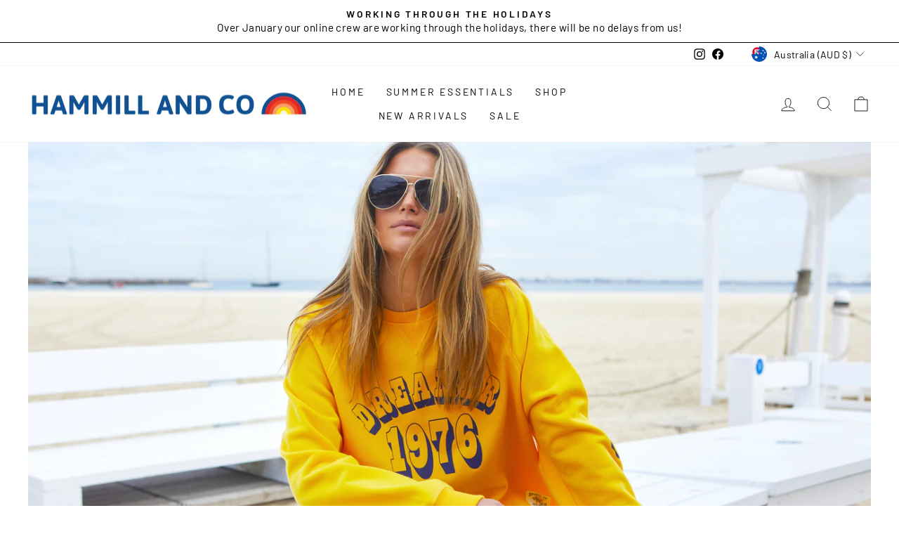

--- FILE ---
content_type: text/html; charset=utf-8
request_url: https://cathammill.com.au/apps/easystock/?q=layering-tank-light-navy,dreamer-1976-vintage-sweat-yellow,vintage-wash-half-zip-aqua,vintage-wash-half-zip-green&sign=8587969772234887&timeh=1768751184027&locale=en
body_size: 1473
content:

    
        

        

        {
            "products": {
                
            
"layering-tank-light-navy":
{
        "id": 10234838253749,
        "collections": [232561508533,
654645100725,
232561770677
],
        "description": "\u003cp\u003eLayering tank in soft cotton,  longer",
        "handle": "layering-tank-light-navy",
        "images": ["\/\/cathammill.com.au\/cdn\/shop\/files\/13_fd9b9fe6-feb1-4f30-8881-e7424a530725.jpg?v=1765942965","\/\/cathammill.com.au\/cdn\/shop\/files\/12_e2706397-4882-48ae-9056-a2a503d3129b.jpg?v=1765942965","\/\/cathammill.com.au\/cdn\/shop\/files\/8_64f94ef7-efec-4788-9610-cbe983592b0c.jpg?v=1765942965","\/\/cathammill.com.au\/cdn\/shop\/files\/9_520f5d91-ef1a-400b-bd8a-7a56f5885794.jpg?v=1765942965","\/\/cathammill.com.au\/cdn\/shop\/files\/10_c4e5f939-ecee-4480-b8c6-06eed0e31d4b.jpg?v=1765942965","\/\/cathammill.com.au\/cdn\/shop\/files\/11_727f6500-44bb-4b3e-a031-d20599db493f.jpg?v=1765942965"],
        "inventory_management": true,
        "inventory_policy": false,
        "price": "$49.95",
        "quantity": 169,
        "title": "LAYERING TANK - OCEAN",
        "variants_count": 6,
        "variants": [{
                "id": 51763079905461,
                "default":true,
                "inventory_management":true,
                "inventory_policy":false,
                "price": "$49.95",
                "quantity": 5,
                "title": "OCEAN \/ XS"
                },
{
                "id": 51763079938229,
                "default":false,
                "inventory_management":true,
                "inventory_policy":false,
                "price": "$49.95",
                "quantity": 35,
                "title": "OCEAN \/ S"
                },
{
                "id": 51763079970997,
                "default":false,
                "inventory_management":true,
                "inventory_policy":false,
                "price": "$49.95",
                "quantity": 28,
                "title": "OCEAN \/ M"
                },
{
                "id": 51763080003765,
                "default":false,
                "inventory_management":true,
                "inventory_policy":false,
                "price": "$49.95",
                "quantity": 34,
                "title": "OCEAN \/ L"
                },
{
                "id": 51763080036533,
                "default":false,
                "inventory_management":true,
                "inventory_policy":false,
                "price": "$49.95",
                "quantity": 31,
                "title": "OCEAN \/ XL"
                },
{
                "id": 51763080069301,
                "default":false,
                "inventory_management":true,
                "inventory_policy":false,
                "price": "$49.95",
                "quantity": 36,
                "title": "OCEAN \/ XXL"
                }
]
    }
,
            
"dreamer-1976-vintage-sweat-yellow":
{
        "id": 10234840154293,
        "collections": [232561508533,
654645100725,
232561541301
],
        "description": "\u003cp class=\"MsoNormal\"\u003eA college inspired ",
        "handle": "dreamer-1976-vintage-sweat-yellow",
        "images": ["\/\/cathammill.com.au\/cdn\/shop\/files\/3_7fc6a6e8-34b8-4d54-9fec-85b0318eec71.jpg?v=1765942328","\/\/cathammill.com.au\/cdn\/shop\/files\/2_642c13ab-71c0-4764-90b6-309c96de1a6d.jpg?v=1765942328","\/\/cathammill.com.au\/cdn\/shop\/files\/4_8d21b7e6-b1f1-4329-972b-3ac8d29c39c6.jpg?v=1765942241","\/\/cathammill.com.au\/cdn\/shop\/files\/5_0f3139a0-6da3-4f09-961c-9ef8528624e6.jpg?v=1765942259","\/\/cathammill.com.au\/cdn\/shop\/files\/6_55436c50-9e75-41e2-bd6b-08fa621556b8.jpg?v=1765942279","\/\/cathammill.com.au\/cdn\/shop\/files\/7_ae5f3076-ea4e-4f21-bb98-eb4c10ee78e2.jpg?v=1765942297"],
        "inventory_management": true,
        "inventory_policy": false,
        "price": "$129.95",
        "quantity": 129,
        "title": "DREAMER 1976 VINTAGE SWEAT - YELLOW",
        "variants_count": 6,
        "variants": [{
                "id": 51763228770485,
                "default":true,
                "inventory_management":true,
                "inventory_policy":false,
                "price": "$129.95",
                "quantity": 9,
                "title": "YELLOW \/ XS"
                },
{
                "id": 51763228803253,
                "default":false,
                "inventory_management":true,
                "inventory_policy":false,
                "price": "$129.95",
                "quantity": 19,
                "title": "YELLOW \/ S"
                },
{
                "id": 51763228836021,
                "default":false,
                "inventory_management":true,
                "inventory_policy":false,
                "price": "$129.95",
                "quantity": 22,
                "title": "YELLOW \/ M"
                },
{
                "id": 51763228868789,
                "default":false,
                "inventory_management":true,
                "inventory_policy":false,
                "price": "$129.95",
                "quantity": 25,
                "title": "YELLOW \/ L"
                },
{
                "id": 51763228901557,
                "default":false,
                "inventory_management":true,
                "inventory_policy":false,
                "price": "$129.95",
                "quantity": 29,
                "title": "YELLOW \/ XL"
                },
{
                "id": 51763228934325,
                "default":false,
                "inventory_management":true,
                "inventory_policy":false,
                "price": "$129.95",
                "quantity": 25,
                "title": "YELLOW \/ XXL"
                }
]
    }
,
            
"vintage-wash-half-zip-aqua":
{
        "id": 10316484739253,
        "collections": [232561508533,
654645100725,
232561541301
],
        "description": "\u003cdiv class=\"acc__menu-content\"\u003e\n\u003cp\u003eVinta",
        "handle": "vintage-wash-half-zip-aqua",
        "images": ["\/\/cathammill.com.au\/cdn\/shop\/files\/14_ac844d27-cef8-41aa-b801-7e8f41206a2a.jpg?v=1765941608","\/\/cathammill.com.au\/cdn\/shop\/files\/9_cf9ea723-c771-4446-9bdb-123d5a841e1c.jpg?v=1765941608","\/\/cathammill.com.au\/cdn\/shop\/files\/10_ca7a435f-08bf-40bb-ad7b-d9f5ddd7e08b.jpg?v=1765941608","\/\/cathammill.com.au\/cdn\/shop\/files\/11_10a32b8d-f36d-4663-82ba-412d9533e148.jpg?v=1765941608","\/\/cathammill.com.au\/cdn\/shop\/files\/12_ab9f6fee-bcc7-4683-a8a9-1df310f19207.jpg?v=1765941608","\/\/cathammill.com.au\/cdn\/shop\/files\/13_f19048df-2aaf-4114-950d-ed5462c0de45.jpg?v=1765941608","\/\/cathammill.com.au\/cdn\/shop\/files\/15_20d8b124-076d-4aca-a317-f27c4fc93390.jpg?v=1765941568","\/\/cathammill.com.au\/cdn\/shop\/files\/16_de7b4b94-14e6-405b-a4bc-8fec14fdbfa8.jpg?v=1765941586"],
        "inventory_management": true,
        "inventory_policy": false,
        "price": "$139.95",
        "quantity": 113,
        "title": "VINTAGE WASH HALF ZIP - AQUA",
        "variants_count": 6,
        "variants": [{
                "id": 52111024881845,
                "default":false,
                "inventory_management":true,
                "inventory_policy":false,
                "price": "$139.95",
                "quantity": 0,
                "title": "VINTAGE AQUA \/ XS"
                },
{
                "id": 52111024914613,
                "default":true,
                "inventory_management":true,
                "inventory_policy":false,
                "price": "$139.95",
                "quantity": 34,
                "title": "VINTAGE AQUA \/ S"
                },
{
                "id": 52111024947381,
                "default":false,
                "inventory_management":true,
                "inventory_policy":false,
                "price": "$139.95",
                "quantity": 36,
                "title": "VINTAGE AQUA \/ M"
                },
{
                "id": 52111024980149,
                "default":false,
                "inventory_management":true,
                "inventory_policy":false,
                "price": "$139.95",
                "quantity": 28,
                "title": "VINTAGE AQUA \/ L"
                },
{
                "id": 52111025012917,
                "default":false,
                "inventory_management":true,
                "inventory_policy":false,
                "price": "$139.95",
                "quantity": 2,
                "title": "VINTAGE AQUA \/ XL"
                },
{
                "id": 52111025045685,
                "default":false,
                "inventory_management":true,
                "inventory_policy":false,
                "price": "$139.95",
                "quantity": 13,
                "title": "VINTAGE AQUA \/ XXL"
                }
]
    }
,
            
"vintage-wash-half-zip-green":
{
        "id": 10316485427381,
        "collections": [232561508533,
654645100725,
232561541301
],
        "description": "\u003cdiv class=\"acc__menu-content\"\u003e\n\u003cp\u003eVinta",
        "handle": "vintage-wash-half-zip-green",
        "images": ["\/\/cathammill.com.au\/cdn\/shop\/files\/17_45a3c0fd-5d6a-41d1-8242-bfd451abfd04.jpg?v=1765942088","\/\/cathammill.com.au\/cdn\/shop\/files\/23_15ecb65c-c7c7-4b03-8b88-941bf3935f1c.jpg?v=1765942088","\/\/cathammill.com.au\/cdn\/shop\/files\/19_2eff5ea2-f634-438c-8e76-5184f94939c7.jpg?v=1765942088","\/\/cathammill.com.au\/cdn\/shop\/files\/20_69a05d95-2943-4a95-bacd-7a4e73e5d531.jpg?v=1765942088","\/\/cathammill.com.au\/cdn\/shop\/files\/21_142651f8-af83-4f7e-870c-8187104ee879.jpg?v=1765942088","\/\/cathammill.com.au\/cdn\/shop\/files\/22_c71ce890-70d8-4b7c-9065-a27149bdbe5b.jpg?v=1765942088","\/\/cathammill.com.au\/cdn\/shop\/files\/18_a0c3e026-698c-4b97-af74-e69c80cdd89e.jpg?v=1765942073"],
        "inventory_management": true,
        "inventory_policy": false,
        "price": "$139.95",
        "quantity": 17,
        "title": "VINTAGE WASH HALF ZIP - GREEN",
        "variants_count": 6,
        "variants": [{
                "id": 52111032352949,
                "default":true,
                "inventory_management":true,
                "inventory_policy":false,
                "price": "$139.95",
                "quantity": 1,
                "title": "VINTAGE GREEN \/ XS"
                },
{
                "id": 52111032385717,
                "default":false,
                "inventory_management":true,
                "inventory_policy":false,
                "price": "$139.95",
                "quantity": 12,
                "title": "VINTAGE GREEN \/ S"
                },
{
                "id": 52111032418485,
                "default":false,
                "inventory_management":true,
                "inventory_policy":false,
                "price": "$139.95",
                "quantity": 1,
                "title": "VINTAGE GREEN \/ M"
                },
{
                "id": 52111032451253,
                "default":false,
                "inventory_management":true,
                "inventory_policy":false,
                "price": "$139.95",
                "quantity": 0,
                "title": "VINTAGE GREEN \/ L"
                },
{
                "id": 52111032484021,
                "default":false,
                "inventory_management":true,
                "inventory_policy":false,
                "price": "$139.95",
                "quantity": 3,
                "title": "VINTAGE GREEN \/ XL"
                },
{
                "id": 52111032516789,
                "default":false,
                "inventory_management":true,
                "inventory_policy":false,
                "price": "$139.95",
                "quantity": 0,
                "title": "VINTAGE GREEN \/ XXL"
                }
]
    }

            
        
            }
        }
    